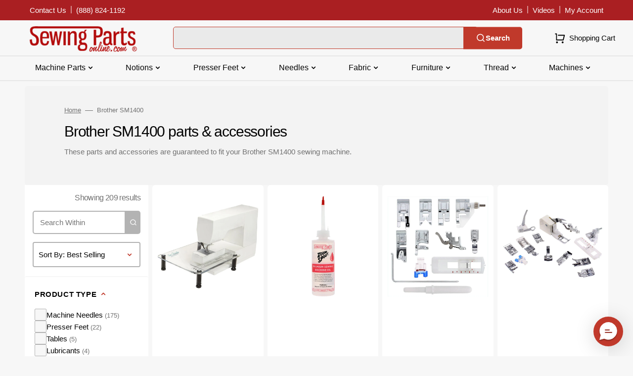

--- FILE ---
content_type: text/javascript
request_url: https://snapui.searchspring.io/cify1o/bundle.chunk.841df99d.213.js
body_size: 3824
content:
"use strict";(globalThis.productionBundleChunks=globalThis.productionBundleChunks||[]).push([[213],{418:(s,e,t)=>{t.d(e,{_:()=>d});var n=t(4247),l=t(7950),a=t(6247),i=t.n(a),o=t(8157),r=t(6858),c=t(1739);const _={inlineBanner:function(s){let{width:e}=s;return(0,l.AH)({height:"100%",display:"flex",flexDirection:"column",justifyContent:"center",alignItems:"center",width:e,"&.ss__inline-banner--grid":{flexDirection:"column"},"&.ss__inline-banner--list":{flexDirection:"row",display:"block",width:"100%"},"& iframe":{maxWidth:"100%"}})}};function d(s){const e=(0,r.a)(),t={layout:c.PE.GRID,width:"auto",...e?.components?.inlineBanner,...s,...s.theme?.components?.inlineBanner},{banner:a,disableStyles:d,className:u,width:m,layout:h,onClick:p,style:g}=t,f={};return d?g&&(f.css=[g]):f.css=[_.inlineBanner({width:m}),g],a&&a.value?(0,l.Y)(o._,null,(0,l.Y)("div",{onClick:function(s){p&&p(s,a)},className:i()("ss__inline-banner",`ss__inline-banner--${h}`,u),...f,dangerouslySetInnerHTML:{__html:a.value}})):(0,l.Y)(n.FK,null)}},970:(s,e,t)=>{t.d(e,{U:()=>l});var n=t(1811);function l(s,e){if("undefined"==typeof window||void 0===window.matchMedia)return!1;const t=window.matchMedia(s),[l,a]=(0,n.J0)(!!t.matches);return(0,n.vJ)(function(){const s=function(){return a(!!t.matches)};return t.addListener(s),function(){e instanceof Function&&e(),t.removeListener(s)}},[]),l}},3278:(s,e,t)=>{t.d(e,{A:()=>o});var n=t(704),l=t.n(n),a=t(8065),i=t.n(a)()(l());i.push([s.id,".ss__theme .ss__results--articles{grid-template-columns:repeat(1, 1fr)}@media only screen and (min-width: 990px){.ss__theme .ss__results--articles{grid-template-columns:repeat(2, 1fr)}}@media only screen and (min-width: 1200px){.ss__theme .ss__results--articles{grid-template-columns:repeat(3, 1fr)}}.ss__theme .ss__no-results{background-color:#fff;-moz-border-radius:.6rem;border-radius:.6rem;padding:2rem}.ss__theme .ss__no-results .ss__no-results__content p,.ss__theme .ss__no-results .ss__no-results__content .ss__title,.ss__theme .ss__no-results .ss__no-results__content .ss__list,.ss__theme .ss__no-results .ss__recommendation--target{margin:0 0 2rem 0}.ss__theme .ss__no-results .ss__no-results__content .ss__title,.ss__theme .ss__no-results .ss__recommendation--target .ss__recommendation__header .ss__title{font-size:2.4rem}.ss__theme .ss__no-results .ss__no-results__content .ss__list .ss__list__option{list-style:disc}.ss__theme .ss__no-results .ss__recommendation--target .container{max-width:100%;padding:0}@media only screen and (min-width: 1200px){.ss__loaded--no-results .collection-wrapper{grid-template-columns:33rem auto}.ss__loaded--no-results .collection-wrapper .facets-container{max-width:33rem}}",""]);const o=i},3787:(s,e,t)=>{t.d(e,{A:()=>o});var n=t(704),l=t.n(n),a=t(8065),i=t.n(a)()(l());i.push([s.id,".ss__loaded #searchspring-content{min-height:1px}.collection-wrapper .facets-container,.collection-wrapper .products-grid{min-width:1px}@media only screen and (max-width: 749px){.ss__loaded .collection-wrapper{row-gap:1rem}}",""]);const o=i},4845:(s,e,t)=>{t.d(e,{B:()=>y});var n=t(4247),l=t(5135),a=t(1561),i=t(5072),o=t.n(i),r=t(7825),c=t.n(r),_=t(7659),d=t.n(_),u=t(4868),m=t.n(u),h=t(540),p=t.n(h),g=t(1113),f=t.n(g),b=t(5940),v={attributes:{class:"ss-snap-bundle-styles"}};v.styleTagTransform=f(),v.setAttributes=m(),v.insert=d().bind(null,"head"),v.domAPI=c(),v.insertStyleElement=p(),o()(b.A,v),b.A&&b.A.locals&&b.A.locals;const y=(0,l.Bk)(function(s){const{controller:e,show:t}=s,l=e.store,{config:i,site:o}=l.custom,r=i.lang[o.lang].contact;return t&&(r.cantFind||r.contact&&0!==r.contact.length)&&(0,n.h)("div",{className:"ss__contact"},r.cantFind&&(0,n.h)("p",{className:"ss__contact__cant-find",dangerouslySetInnerHTML:{__html:r.cantFind}}),r.contact&&0!==r.contact.length&&r.contact.map(function(s){return(0,n.h)("div",{className:`ss__contact__detail ss__contact__detail--${a.p(s.title)}`},(0,n.h)("h4",{className:"ss__title"},s.title),(0,n.h)("p",{dangerouslySetInnerHTML:{__html:s.content}}))}))})},5213:(s,e,t)=>{t.r(e),t.d(e,{Content:()=>J});var n=t(4247),l=t(6804),a=t(970),i=t(5135),o=t(6108),r=t(6247),c=t.n(r),_=t(418),d=t(6075),u=t(3271),m=t(1306),h=t(2662);const p=(0,i.Bk)((0,l.PA)(function(s){const{controller:e,result:t}=s,l=e.store,{config:a,site:i,page:o}=l.custom,r=a.lang[i.lang].results,c=t.mappings.core,{attributes:_}=t,d=function(s){return e.track.product.click(s,t)};return t&&(0,n.h)("div",{className:"card-wrapper js-color-swatches-wrapper"},(0,n.h)("span",{className:"visually-hidden"},c.name),(0,n.h)("div",{className:"card card--product",tabindex:"-1"},(0,n.h)("div",{className:"card__inner full-unstyled-link"},(0,n.h)("div",{className:"media media--transparent media--square media--hover-effect"},(0,n.h)(h._,{type:"result",image:c.thumbnailImageUrl,title:c.name,lazy:!0,enableHover:!1})))),(0,n.h)("div",{className:"card-information"},(0,n.h)("div",{className:"card-information__wrapper"},(0,n.h)("h3",{className:"card__title h5"},(0,n.h)("a",{className:"full-unstyled-link",href:c.url,onClick:d,title:c.name},c.name)),(0,n.h)("span",{className:"visually-hidden"},r.metaHidden),(0,n.h)("div",{className:"caption-with-letter-spacing subtitle"},r.meta(_?.author,_?.ss_date_display)),_?.content&&(0,n.h)("div",{className:"card-description"},u.x(m._(_.content),300,"...")))),(0,n.h)("div",{className:"product_card_buttons"},(0,n.h)("button",{type:"button",className:"button button--primary static_add-to-cart_button",tabindex:"-1"},(0,n.h)("span",null,r.learnMore))),(0,n.h)("a",{href:c.url,onClick:d,className:"link link--overlay card-wrapper__link--overlay js-color-swatches-link","aria-label":"Product link"}))}));var g=t(6845),f=t(1811),b=t(8839),v=t(5072),y=t.n(v),w=t(7825),N=t.n(w),A=t(7659),k=t.n(A),x=t(4868),L=t.n(x),B=t(540),T=t.n(B),I=t(1113),S=t.n(I),C=t(9676),F={attributes:{class:"ss-snap-bundle-styles"}};F.styleTagTransform=S(),F.setAttributes=L(),F.insert=k().bind(null,"head"),F.domAPI=N(),F.insertStyleElement=T(),y()(C.A,F),C.A&&C.A.locals&&C.A.locals;const P=(0,i.Bk)(function(s){const{controller:e}=s,t=e.store,{pagination:l,loading:a,custom:i}=t,o=(0,f.li)(null);return!!(l.totalResults>0&&o)&&(0,b.v)(o,"0px")&&l.next&&!a&&setTimeout(function(){l.next.url.go({history:"replace"})}),(0,n.h)(n.FK,null,(0,n.h)("div",{className:"infinite-scroll__data visibility-hidden",ref:o}),(0,n.h)("span",{className:c()("infinite-scroll__loading js-infinite-scroll",{loading:a})},(0,n.h)("svg",{"aria-hidden":"true",focusable:"false",role:"presentation",className:"spinner",viewBox:"0 0 66 66",xmlns:"http://www.w3.org/2000/svg"},(0,n.h)("circle",{className:"path",fill:"none","stroke-width":"6",cx:"33",cy:"33",r:"30"}))))});var H=t(4845),$=t(3278),M={attributes:{class:"ss-snap-bundle-styles"}};M.styleTagTransform=S(),M.setAttributes=L(),M.insert=k().bind(null,"head"),M.domAPI=N(),M.insertStyleElement=T(),y()($.A,M),$.A&&$.A.locals&&$.A.locals;const E=(0,i.Bk)(function(s){const{controller:e,layout:t,activeTab:l}=s,a=e.store,{merchandising:i,results:r,loading:d}=a;return(0,n.h)("div",{className:"ss__has-results collection collection-product"},(0,n.h)("div",{className:"loading-overlay"},(0,n.h)("div",{className:"loading-overlay__spinner"},(0,n.h)("svg",{"aria-hidden":"true",focusable:"false",role:"presentation",className:"spinner",viewBox:"0 0 66 66",xmlns:"http://www.w3.org/2000/svg"},(0,n.h)("circle",{className:"path",fill:"none","stroke-width":"6",cx:"33",cy:"33",r:"30"})))),(0,n.h)(o.l,{content:i.content,type:"banner"}),(0,n.h)("ul",{id:"product-grid",className:`ss__results ss__results--${t||"grid"} ss__results--${l} collection-product-list collection-product-list-2-mobile load-more-grid`},r.map(function(s){return(0,n.h)("li",{className:c()("ss__result",{"ss__result--inline-banner":"banner"==s.type,"ss__result--item quickview--hover":"banner"!=s.type,"ss__result--product":"banner"!=s.type&&"products"==l,"ss__result--article":"banner"!=s.type&&"articles"==l},"collection-product-card"),key:s.id},{banner:(0,n.h)(_._,{banner:s,disableStyles:!0})}[s.type]||function(s){return"products"!=l?(0,n.h)(p,{result:s,layout:t}):(0,n.h)(g.Q,{result:s,layout:t})}(s))})),(0,n.h)(o.l,{content:i.content,type:"footer"}),(0,n.h)(P,null))}),D=(0,i.Bk)(function(s){const{controller:e,isDesktop:t}=s,l=e.store,{custom:a,merchandising:i}=l,{config:r,site:c}=a,_=r.lang[c.lang].noResults,u=!t||r.theme.columns.hidden;return(0,n.h)("div",{className:"ss__no-results"},(0,n.h)(o.l,{content:i.content,type:"banner"}),(0,n.h)("div",{className:"ss__no-results__content"},_.suggestions&&(0,n.h)(n.FK,null,_.suggestions.title&&(0,n.h)("h4",{className:"ss__title"},_.suggestions.title),_.suggestions.list&&0!==_.suggestions.list.length?(0,n.h)("ul",{className:"ss__list"},_.suggestions.list.map(function(s){return(0,n.h)("li",{className:"ss__list__option"},s)})):null)),(0,n.h)(d.Carousel,{controller:e.noResultsController}),u&&(0,n.h)("div",{className:"ss__no-results__content"},(0,n.h)(H.B,{show:u})),(0,n.h)(o.l,{content:i.content,type:"footer"}))});var Y=t(7069),K=t(8004),j={attributes:{class:"ss-snap-bundle-styles"}};j.styleTagTransform=S(),j.setAttributes=L(),j.insert=k().bind(null,"head"),j.domAPI=N(),j.insertStyleElement=T(),y()(K.A,j),K.A&&K.A.locals&&K.A.locals;const z=(0,i.Bk)((0,l.PA)(function(s){const{controller:e}=s,t=e.store,{custom:l,filters:a}=t,{config:i,site:o}=l,r=e.urlManager.remove("filter").remove("sort").remove("pageSize").remove("page").remove("rq"),c=i.lang[o.lang].summary;return a&&0!==a.length&&(0,n.h)("div",{className:"ss__filter-summary search-results__top first"},(0,n.h)("div",{className:"ss__summary active-facets active-facets-desktop"},a.map(function(s){return(0,n.h)(R,{link:s.url.link,label:!1,labelHidden:c.clearFilter,value:s.value.label,key:s.label})}),(0,n.h)(R,{link:r.link,value:c.clear,isClear:!0})))})),R=(0,i.Bk)((0,l.PA)(function(s){const{link:e,label:t,labelHidden:l,value:a,isClear:i}=s;return(0,n.h)("facet-remove",null,(0,n.h)("a",(0,Y.A)({className:"active-facets__button"+(i?"-remove":"")},e),i&&a?(0,n.h)("span",null,a):(0,n.h)("span",{className:"active-facets__button-inner"},(0,n.h)("svg",{width:"12",height:"12",viewBox:"0 0 12 12",fill:"none",xmlns:"http://www.w3.org/2000/svg"},(0,n.h)("path",{d:"M6.0006 4.82167L10.1256 0.696671L11.3039 1.875L7.17893 6L11.3039 10.125L10.1256 11.3033L6.0006 7.17834L1.8756 11.3033L0.697266 10.125L4.82227 6L0.697266 1.875L1.8756 0.696671L6.0006 4.82167Z",fill:"#717171"})),t&&(0,n.h)(n.FK,null,t,": "),a&&a,l&&(0,n.h)("span",{className:"visually-hidden"},l))))}));var q=t(3787),U={attributes:{class:"ss-snap-bundle-styles"}};U.styleTagTransform=S(),U.setAttributes=L(),U.insert=k().bind(null,"head"),U.domAPI=N(),U.insertStyleElement=T(),y()(q.A,U),q.A&&q.A.locals&&q.A.locals;const J=(0,l.PA)(function(s){const e=s.tabs,t=e.active.id,l=e.active.controller,r=l.store,{custom:c,merchandising:_,pagination:d}=r,u=c.config,m=(0,a.U)(`(min-width: ${u.theme.bps.bp02}px)`),h=0!==d.totalResults,p="ss__loaded",g=`${p}--has-results`,f=`${p}--no-results`;return r.loaded&&document.body&&(document.body.classList.contains(p)||document.body.classList.add(p),h&&!document.body.classList.contains(g)?(document.body.classList.add(g),document.body.classList.remove(f)):h||document.body.classList.contains(f)||(document.body.classList.add(f),document.body.classList.remove(g))),r.loaded?(0,n.h)(i.e2,{controller:l},(0,n.h)("div",{id:`ss__content--${l.id}`,className:"ss__content ss__theme"},(0,n.h)(o.l,{content:_.content,type:"header"}),h||!h&&m?(0,n.h)(z,null):null,h?(0,n.h)(E,{isDesktop:m,layout:"grid",activeTab:t}):(0,n.h)(D,{isDesktop:m}))):null})},5940:(s,e,t)=>{t.d(e,{A:()=>o});var n=t(704),l=t.n(n),a=t(8065),i=t.n(a)()(l());i.push([s.id,".ss__theme .ss__contact .ss__title{font-size:1.8rem;margin:0 0 2rem 0}.ss__theme .ss__contact .ss__contact__cant-find,.ss__theme .ss__contact .ss__contact__detail{margin:0 0 2rem 0}.ss__theme .ss__contact .ss__contact__cant-find:last-child,.ss__theme .ss__contact .ss__contact__detail:last-child{margin-bottom:0}.ss__theme.ss__sidebar .ss__contact{display:inline-block;width:100%;margin:0 0 1.6rem 0}",""]);const o=i},6108:(s,e,t)=>{t.d(e,{l:()=>d});var n=t(4247),l=t(7950),a=t(6247),i=t.n(a),o=t(8157),r=t(6858),c=t(9215);const _={banner:function(){return(0,l.AH)({"& iframe, img":{maxWidth:"100%",height:"auto"}})}};function d(s){const e=(0,r.a)(),t={...e?.components?.banner,...s,...s.theme?.components?.banner},{content:a,type:d,disableStyles:u,className:m,style:h}=t;if(d===c.c.INLINE)return console.warn(`BannerType '${c.c.INLINE}' is not supported in <Banner /> component`),(0,l.Y)(n.FK,null);const p={};let g;return u?h&&(p.css=[h]):p.css=[_.banner(),h],a&&a[d]&&(g=a[d]),g&&g.length?(0,l.Y)(o._,null,(0,l.Y)("div",{className:i()("ss__banner",`ss__banner--${d}`,m),...p,dangerouslySetInnerHTML:{__html:g.join("")}})):(0,l.Y)(n.FK,null)}},8004:(s,e,t)=>{t.d(e,{A:()=>o});var n=t(704),l=t.n(n),a=t(8065),i=t.n(a)()(l());i.push([s.id,"",""]);const o=i},9676:(s,e,t)=>{t.d(e,{A:()=>o});var n=t(704),l=t.n(n),a=t(8065),i=t.n(a)()(l());i.push([s.id,".ss__theme .infinite-scroll__data,.ss__theme .infinite-scroll__loading{min-height:20px}",""]);const o=i}}]);